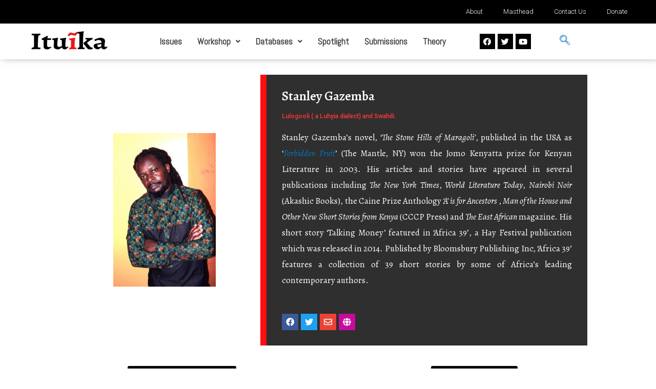

--- FILE ---
content_type: text/css
request_url: https://www.ituika.org/wp-content/uploads/elementor/css/post-749.css?ver=1653666277
body_size: 1026
content:
.elementor-749 .elementor-element.elementor-element-412b9974 > .elementor-container > .elementor-column > .elementor-widget-wrap{align-content:center;align-items:center;}.elementor-749 .elementor-element.elementor-element-412b9974:not(.elementor-motion-effects-element-type-background), .elementor-749 .elementor-element.elementor-element-412b9974 > .elementor-motion-effects-container > .elementor-motion-effects-layer{background-color:#000000;}.elementor-749 .elementor-element.elementor-element-412b9974{transition:background 0.3s, border 0.3s, border-radius 0.3s, box-shadow 0.3s;padding:0px 0px 0px 0px;}.elementor-749 .elementor-element.elementor-element-412b9974 > .elementor-background-overlay{transition:background 0.3s, border-radius 0.3s, opacity 0.3s;}.elementor-bc-flex-widget .elementor-749 .elementor-element.elementor-element-4684c421.elementor-column .elementor-widget-wrap{align-items:center;}.elementor-749 .elementor-element.elementor-element-4684c421.elementor-column.elementor-element[data-element_type="column"] > .elementor-widget-wrap.elementor-element-populated{align-content:center;align-items:center;}.elementor-749 .elementor-element.elementor-element-4684c421.elementor-column > .elementor-widget-wrap{justify-content:center;}.elementor-749 .elementor-element.elementor-element-0cc40ed .elementor-menu-toggle{margin:0 auto;}.elementor-749 .elementor-element.elementor-element-0cc40ed .elementor-nav-menu .elementor-item{font-family:"Roboto", Sans-serif;font-size:13px;font-weight:300;}.elementor-749 .elementor-element.elementor-element-0cc40ed .elementor-nav-menu--main .elementor-item{color:#FFFFFF;fill:#FFFFFF;}.elementor-749 .elementor-element.elementor-element-0cc40ed .elementor-nav-menu--main .elementor-item:hover,
					.elementor-749 .elementor-element.elementor-element-0cc40ed .elementor-nav-menu--main .elementor-item.elementor-item-active,
					.elementor-749 .elementor-element.elementor-element-0cc40ed .elementor-nav-menu--main .elementor-item.highlighted,
					.elementor-749 .elementor-element.elementor-element-0cc40ed .elementor-nav-menu--main .elementor-item:focus{color:#FF0F06;fill:#FF0F06;}.elementor-749 .elementor-element.elementor-element-3c8379eb:not(.elementor-motion-effects-element-type-background), .elementor-749 .elementor-element.elementor-element-3c8379eb > .elementor-motion-effects-container > .elementor-motion-effects-layer{background-color:#FFFFFF;}.elementor-749 .elementor-element.elementor-element-3c8379eb{box-shadow:5px -5px 14px 1px rgba(0,0,0,0.5);transition:background 0.3s, border 0.3s, border-radius 0.3s, box-shadow 0.3s;}.elementor-749 .elementor-element.elementor-element-3c8379eb > .elementor-background-overlay{transition:background 0.3s, border-radius 0.3s, opacity 0.3s;}.elementor-bc-flex-widget .elementor-749 .elementor-element.elementor-element-54fe8c63.elementor-column .elementor-widget-wrap{align-items:center;}.elementor-749 .elementor-element.elementor-element-54fe8c63.elementor-column.elementor-element[data-element_type="column"] > .elementor-widget-wrap.elementor-element-populated{align-content:center;align-items:center;}.elementor-749 .elementor-element.elementor-element-3bdfcf00{text-align:center;}.elementor-749 .elementor-element.elementor-element-3bdfcf00 img{width:72%;max-width:70%;height:45px;}.elementor-bc-flex-widget .elementor-749 .elementor-element.elementor-element-564d4ce0.elementor-column .elementor-widget-wrap{align-items:center;}.elementor-749 .elementor-element.elementor-element-564d4ce0.elementor-column.elementor-element[data-element_type="column"] > .elementor-widget-wrap.elementor-element-populated{align-content:center;align-items:center;}.elementor-749 .elementor-element.elementor-element-4da09952 .hfe-nav-menu__toggle{margin:0 auto;}.elementor-749 .elementor-element.elementor-element-4da09952 .menu-item a.hfe-menu-item{padding-left:15px;padding-right:15px;}.elementor-749 .elementor-element.elementor-element-4da09952 .menu-item a.hfe-sub-menu-item{padding-left:calc( 15px + 20px );padding-right:15px;}.elementor-749 .elementor-element.elementor-element-4da09952 .hfe-nav-menu__layout-vertical .menu-item ul ul a.hfe-sub-menu-item{padding-left:calc( 15px + 40px );padding-right:15px;}.elementor-749 .elementor-element.elementor-element-4da09952 .hfe-nav-menu__layout-vertical .menu-item ul ul ul a.hfe-sub-menu-item{padding-left:calc( 15px + 60px );padding-right:15px;}.elementor-749 .elementor-element.elementor-element-4da09952 .hfe-nav-menu__layout-vertical .menu-item ul ul ul ul a.hfe-sub-menu-item{padding-left:calc( 15px + 80px );padding-right:15px;}.elementor-749 .elementor-element.elementor-element-4da09952 .menu-item a.hfe-menu-item, .elementor-749 .elementor-element.elementor-element-4da09952 .menu-item a.hfe-sub-menu-item{padding-top:15px;padding-bottom:15px;}.elementor-749 .elementor-element.elementor-element-4da09952 a.hfe-menu-item, .elementor-749 .elementor-element.elementor-element-4da09952 a.hfe-sub-menu-item{font-family:"Abel", Sans-serif;font-size:17px;font-weight:600;}.elementor-749 .elementor-element.elementor-element-4da09952 .menu-item a.hfe-menu-item, .elementor-749 .elementor-element.elementor-element-4da09952 .sub-menu a.hfe-sub-menu-item{color:#414141;}.elementor-749 .elementor-element.elementor-element-4da09952 .menu-item a.hfe-menu-item:hover,
								.elementor-749 .elementor-element.elementor-element-4da09952 .sub-menu a.hfe-sub-menu-item:hover,
								.elementor-749 .elementor-element.elementor-element-4da09952 .menu-item.current-menu-item a.hfe-menu-item,
								.elementor-749 .elementor-element.elementor-element-4da09952 .menu-item a.hfe-menu-item.highlighted,
								.elementor-749 .elementor-element.elementor-element-4da09952 .menu-item a.hfe-menu-item:focus{color:#F4140E;}.elementor-749 .elementor-element.elementor-element-4da09952 .menu-item.current-menu-item a.hfe-menu-item,
								.elementor-749 .elementor-element.elementor-element-4da09952 .menu-item.current-menu-ancestor a.hfe-menu-item{color:#F4140E;}.elementor-749 .elementor-element.elementor-element-4da09952 .sub-menu,
								.elementor-749 .elementor-element.elementor-element-4da09952 nav.hfe-dropdown,
								.elementor-749 .elementor-element.elementor-element-4da09952 nav.hfe-dropdown-expandible,
								.elementor-749 .elementor-element.elementor-element-4da09952 nav.hfe-dropdown .menu-item a.hfe-menu-item,
								.elementor-749 .elementor-element.elementor-element-4da09952 nav.hfe-dropdown .menu-item a.hfe-sub-menu-item{background-color:#fff;}
							.elementor-749 .elementor-element.elementor-element-4da09952 .sub-menu li a.hfe-sub-menu-item,
							.elementor-749 .elementor-element.elementor-element-4da09952 nav.hfe-dropdown li a.hfe-sub-menu-item,
							.elementor-749 .elementor-element.elementor-element-4da09952 nav.hfe-dropdown li a.hfe-menu-item,
							.elementor-749 .elementor-element.elementor-element-4da09952 nav.hfe-dropdown-expandible li a.hfe-menu-item,
							.elementor-749 .elementor-element.elementor-element-4da09952 nav.hfe-dropdown-expandible li a.hfe-sub-menu-item{font-family:"Roboto", Sans-serif;font-size:12px;font-weight:700;}.elementor-749 .elementor-element.elementor-element-4da09952 .hfe-nav-menu .sub-menu,
								.elementor-749 .elementor-element.elementor-element-4da09952 nav.hfe-dropdown,
						 		.elementor-749 .elementor-element.elementor-element-4da09952 nav.hfe-dropdown-expandible{box-shadow:0px 0px 10px 0px rgba(0,0,0,0.5);}.elementor-749 .elementor-element.elementor-element-4da09952 ul.sub-menu{width:220px;}.elementor-749 .elementor-element.elementor-element-4da09952 .sub-menu a.hfe-sub-menu-item,
						 .elementor-749 .elementor-element.elementor-element-4da09952 nav.hfe-dropdown li a.hfe-menu-item,
						 .elementor-749 .elementor-element.elementor-element-4da09952 nav.hfe-dropdown li a.hfe-sub-menu-item,
						 .elementor-749 .elementor-element.elementor-element-4da09952 nav.hfe-dropdown-expandible li a.hfe-menu-item,
						 .elementor-749 .elementor-element.elementor-element-4da09952 nav.hfe-dropdown-expandible li a.hfe-sub-menu-item{padding-top:15px;padding-bottom:15px;}.elementor-749 .elementor-element.elementor-element-4da09952 .sub-menu li.menu-item:not(:last-child), 
						.elementor-749 .elementor-element.elementor-element-4da09952 nav.hfe-dropdown li.menu-item:not(:last-child),
						.elementor-749 .elementor-element.elementor-element-4da09952 nav.hfe-dropdown-expandible li.menu-item:not(:last-child){border-bottom-style:solid;border-bottom-color:#c4c4c4;border-bottom-width:1px;}.elementor-bc-flex-widget .elementor-749 .elementor-element.elementor-element-a4208de.elementor-column .elementor-widget-wrap{align-items:center;}.elementor-749 .elementor-element.elementor-element-a4208de.elementor-column.elementor-element[data-element_type="column"] > .elementor-widget-wrap.elementor-element-populated{align-content:center;align-items:center;}.elementor-749 .elementor-element.elementor-element-76075a42 .elementor-repeater-item-fd6a5b2.elementor-social-icon{background-color:#000000;}.elementor-749 .elementor-element.elementor-element-76075a42 .elementor-repeater-item-fd6a5b2.elementor-social-icon i{color:#FFFFFF;}.elementor-749 .elementor-element.elementor-element-76075a42 .elementor-repeater-item-fd6a5b2.elementor-social-icon svg{fill:#FFFFFF;}.elementor-749 .elementor-element.elementor-element-76075a42 .elementor-repeater-item-3b1bc3e.elementor-social-icon{background-color:#000000;}.elementor-749 .elementor-element.elementor-element-76075a42 .elementor-repeater-item-33d6051.elementor-social-icon{background-color:#000000;}.elementor-749 .elementor-element.elementor-element-76075a42{--grid-template-columns:repeat(0, auto);--icon-size:15px;--grid-column-gap:5px;--grid-row-gap:0px;}.elementor-749 .elementor-element.elementor-element-76075a42 .elementor-widget-container{text-align:center;}.elementor-749 .elementor-element.elementor-element-76075a42 .elementor-icon{border-radius:0px 0px 0px 0px;}.elementor-749 .elementor-element.elementor-element-363ff51 .ekit_navsearch-button{font-size:20px;margin:5px 5px 5px 5px;padding:0px 0px 0px 0px;width:40px;height:40px;line-height:40px;text-align:center;}.elementor-749 .elementor-element.elementor-element-363ff51 .ekit_navsearch-button svg{max-width:20px;}@media(min-width:768px){.elementor-749 .elementor-element.elementor-element-54fe8c63{width:21.665%;}.elementor-749 .elementor-element.elementor-element-564d4ce0{width:49.012%;}.elementor-749 .elementor-element.elementor-element-a4208de{width:12.701%;}.elementor-749 .elementor-element.elementor-element-ef7c985{width:16.58%;}}

--- FILE ---
content_type: text/css
request_url: https://www.ituika.org/wp-content/uploads/elementor/css/post-1677.css?ver=1654694851
body_size: 861
content:
.elementor-1677 .elementor-element.elementor-element-ded5e6f > .elementor-container > .elementor-column > .elementor-widget-wrap{align-content:center;align-items:center;}.elementor-1677 .elementor-element.elementor-element-ded5e6f:not(.elementor-motion-effects-element-type-background), .elementor-1677 .elementor-element.elementor-element-ded5e6f > .elementor-motion-effects-container > .elementor-motion-effects-layer{background-color:#7F1313;}.elementor-1677 .elementor-element.elementor-element-ded5e6f{transition:background 0.3s, border 0.3s, border-radius 0.3s, box-shadow 0.3s;margin-top:0px;margin-bottom:0px;}.elementor-1677 .elementor-element.elementor-element-ded5e6f > .elementor-background-overlay{transition:background 0.3s, border-radius 0.3s, opacity 0.3s;}.elementor-1677 .elementor-element.elementor-element-1f8c341{text-align:justify;color:#FFFFFF;font-family:"Alegreya", Sans-serif;font-size:14px;font-weight:400;}.elementor-1677 .elementor-element.elementor-element-1f8c341 > .elementor-widget-container{padding:15px 15px 15px 15px;}.elementor-1677 .elementor-element.elementor-element-84e4ccc .elementor-field-group{padding-right:calc( 13px/2 );padding-left:calc( 13px/2 );margin-bottom:13px;}.elementor-1677 .elementor-element.elementor-element-84e4ccc .elementor-form-fields-wrapper{margin-left:calc( -13px/2 );margin-right:calc( -13px/2 );margin-bottom:-13px;}.elementor-1677 .elementor-element.elementor-element-84e4ccc .elementor-field-group.recaptcha_v3-bottomleft, .elementor-1677 .elementor-element.elementor-element-84e4ccc .elementor-field-group.recaptcha_v3-bottomright{margin-bottom:0;}body.rtl .elementor-1677 .elementor-element.elementor-element-84e4ccc .elementor-labels-inline .elementor-field-group > label{padding-left:1px;}body:not(.rtl) .elementor-1677 .elementor-element.elementor-element-84e4ccc .elementor-labels-inline .elementor-field-group > label{padding-right:1px;}body .elementor-1677 .elementor-element.elementor-element-84e4ccc .elementor-labels-above .elementor-field-group > label{padding-bottom:1px;}.elementor-1677 .elementor-element.elementor-element-84e4ccc .elementor-field-group > label, .elementor-1677 .elementor-element.elementor-element-84e4ccc .elementor-field-subgroup label{color:#FDFDFD;}.elementor-1677 .elementor-element.elementor-element-84e4ccc .elementor-field-type-html{padding-bottom:0px;}.elementor-1677 .elementor-element.elementor-element-84e4ccc .elementor-field-group:not(.elementor-field-type-upload) .elementor-field:not(.elementor-select-wrapper){background-color:#ffffff;}.elementor-1677 .elementor-element.elementor-element-84e4ccc .elementor-field-group .elementor-select-wrapper select{background-color:#ffffff;}.elementor-1677 .elementor-element.elementor-element-84e4ccc .e-form__buttons__wrapper__button-next{background-color:#CE007E;color:#ffffff;}.elementor-1677 .elementor-element.elementor-element-84e4ccc .elementor-button[type="submit"]{background-color:#CE007E;color:#ffffff;}.elementor-1677 .elementor-element.elementor-element-84e4ccc .elementor-button[type="submit"] svg *{fill:#ffffff;}.elementor-1677 .elementor-element.elementor-element-84e4ccc .e-form__buttons__wrapper__button-previous{color:#ffffff;}.elementor-1677 .elementor-element.elementor-element-84e4ccc .e-form__buttons__wrapper__button-next:hover{color:#ffffff;}.elementor-1677 .elementor-element.elementor-element-84e4ccc .elementor-button[type="submit"]:hover{color:#ffffff;}.elementor-1677 .elementor-element.elementor-element-84e4ccc .elementor-button[type="submit"]:hover svg *{fill:#ffffff;}.elementor-1677 .elementor-element.elementor-element-84e4ccc .e-form__buttons__wrapper__button-previous:hover{color:#ffffff;}.elementor-1677 .elementor-element.elementor-element-84e4ccc{--e-form-steps-indicators-spacing:20px;--e-form-steps-indicator-padding:30px;--e-form-steps-indicator-inactive-secondary-color:#ffffff;--e-form-steps-indicator-active-secondary-color:#ffffff;--e-form-steps-indicator-completed-secondary-color:#ffffff;--e-form-steps-divider-width:1px;--e-form-steps-divider-gap:10px;}.elementor-1677 .elementor-element.elementor-element-84e4ccc > .elementor-widget-container{padding:25px 25px 25px 25px;}.elementor-1677 .elementor-element.elementor-element-5967561 > .elementor-container > .elementor-column > .elementor-widget-wrap{align-content:center;align-items:center;}.elementor-1677 .elementor-element.elementor-element-5967561:not(.elementor-motion-effects-element-type-background), .elementor-1677 .elementor-element.elementor-element-5967561 > .elementor-motion-effects-container > .elementor-motion-effects-layer{background-color:#000000;}.elementor-1677 .elementor-element.elementor-element-5967561{transition:background 0.3s, border 0.3s, border-radius 0.3s, box-shadow 0.3s;margin-top:0px;margin-bottom:0px;}.elementor-1677 .elementor-element.elementor-element-5967561 > .elementor-background-overlay{transition:background 0.3s, border-radius 0.3s, opacity 0.3s;}.elementor-bc-flex-widget .elementor-1677 .elementor-element.elementor-element-6a2a829.elementor-column .elementor-widget-wrap{align-items:flex-end;}.elementor-1677 .elementor-element.elementor-element-6a2a829.elementor-column.elementor-element[data-element_type="column"] > .elementor-widget-wrap.elementor-element-populated{align-content:flex-end;align-items:flex-end;}.elementor-1677 .elementor-element.elementor-element-6a2a829:not(.elementor-motion-effects-element-type-background) > .elementor-widget-wrap, .elementor-1677 .elementor-element.elementor-element-6a2a829 > .elementor-widget-wrap > .elementor-motion-effects-container > .elementor-motion-effects-layer{background-color:#000000;}.elementor-1677 .elementor-element.elementor-element-6a2a829 > .elementor-element-populated{transition:background 0.3s, border 0.3s, border-radius 0.3s, box-shadow 0.3s;}.elementor-1677 .elementor-element.elementor-element-6a2a829 > .elementor-element-populated > .elementor-background-overlay{transition:background 0.3s, border-radius 0.3s, opacity 0.3s;}.elementor-1677 .elementor-element.elementor-element-c9fd76a .elementor-menu-toggle{margin:0 auto;}.elementor-1677 .elementor-element.elementor-element-c9fd76a .elementor-nav-menu--main .elementor-item{color:#FFFFFF;fill:#FFFFFF;}.elementor-1677 .elementor-element.elementor-element-c9fd76a .elementor-nav-menu--main .elementor-item:hover,
					.elementor-1677 .elementor-element.elementor-element-c9fd76a .elementor-nav-menu--main .elementor-item.elementor-item-active,
					.elementor-1677 .elementor-element.elementor-element-c9fd76a .elementor-nav-menu--main .elementor-item.highlighted,
					.elementor-1677 .elementor-element.elementor-element-c9fd76a .elementor-nav-menu--main .elementor-item:focus{color:#FB100C;fill:#FB100C;}.elementor-1677 .elementor-element.elementor-element-c9fd76a .elementor-nav-menu--main:not(.e--pointer-framed) .elementor-item:before,
					.elementor-1677 .elementor-element.elementor-element-c9fd76a .elementor-nav-menu--main:not(.e--pointer-framed) .elementor-item:after{background-color:#FB100C;}.elementor-1677 .elementor-element.elementor-element-c9fd76a .e--pointer-framed .elementor-item:before,
					.elementor-1677 .elementor-element.elementor-element-c9fd76a .e--pointer-framed .elementor-item:after{border-color:#FB100C;}.elementor-1677 .elementor-element.elementor-element-1bdff5f{--grid-template-columns:repeat(0, auto);--icon-size:17px;--grid-column-gap:5px;--grid-row-gap:0px;}.elementor-1677 .elementor-element.elementor-element-1bdff5f .elementor-widget-container{text-align:center;}@media(min-width:768px){.elementor-1677 .elementor-element.elementor-element-6a2a829{width:42.116%;}.elementor-1677 .elementor-element.elementor-element-ec0ad86{width:37.86%;}.elementor-1677 .elementor-element.elementor-element-ce05735{width:19.27%;}}

--- FILE ---
content_type: text/css
request_url: https://www.ituika.org/wp-content/uploads/elementor/css/post-1127.css?ver=1653651733
body_size: 567
content:
.elementor-1127 .elementor-element.elementor-element-737ccd63 > .elementor-container{max-width:1012px;}.elementor-1127 .elementor-element.elementor-element-737ccd63 > .elementor-container > .elementor-column > .elementor-widget-wrap{align-content:center;align-items:center;}.elementor-1127 .elementor-element.elementor-element-737ccd63{overflow:hidden;transition:background 0.3s, border 0.3s, border-radius 0.3s, box-shadow 0.3s;margin-top:30px;margin-bottom:30px;padding:0px 0px 0px 0px;}.elementor-1127 .elementor-element.elementor-element-737ccd63 > .elementor-background-overlay{transition:background 0.3s, border-radius 0.3s, opacity 0.3s;}.elementor-bc-flex-widget .elementor-1127 .elementor-element.elementor-element-6e014b42.elementor-column .elementor-widget-wrap{align-items:space-evenly;}.elementor-1127 .elementor-element.elementor-element-6e014b42.elementor-column.elementor-element[data-element_type="column"] > .elementor-widget-wrap.elementor-element-populated{align-content:space-evenly;align-items:space-evenly;}.elementor-1127 .elementor-element.elementor-element-6e014b42.elementor-column > .elementor-widget-wrap{justify-content:flex-end;}.elementor-1127 .elementor-element.elementor-element-6e014b42 > .elementor-element-populated{transition:background 0.3s, border 0.3s, border-radius 0.3s, box-shadow 0.3s;padding:0px 0px 0px 0px;}.elementor-1127 .elementor-element.elementor-element-6e014b42 > .elementor-element-populated > .elementor-background-overlay{transition:background 0.3s, border-radius 0.3s, opacity 0.3s;}.elementor-1127 .elementor-element.elementor-element-4a5cefe:not(.elementor-motion-effects-element-type-background) > .elementor-widget-wrap, .elementor-1127 .elementor-element.elementor-element-4a5cefe > .elementor-widget-wrap > .elementor-motion-effects-container > .elementor-motion-effects-layer{background-color:#2F2F2F;}.elementor-1127 .elementor-element.elementor-element-4a5cefe > .elementor-element-populated{border-style:solid;border-width:0px 0px 0px 12px;border-color:#FF0E11;transition:background 0.3s, border 0.3s, border-radius 0.3s, box-shadow 0.3s;padding:30px 30px 30px 30px;}.elementor-1127 .elementor-element.elementor-element-4a5cefe > .elementor-element-populated, .elementor-1127 .elementor-element.elementor-element-4a5cefe > .elementor-element-populated > .elementor-background-overlay, .elementor-1127 .elementor-element.elementor-element-4a5cefe > .elementor-background-slideshow{border-radius:0px 0px 0px 0px;}.elementor-1127 .elementor-element.elementor-element-4a5cefe > .elementor-element-populated > .elementor-background-overlay{transition:background 0.3s, border-radius 0.3s, opacity 0.3s;}.elementor-1127 .elementor-element.elementor-element-748e4f20{text-align:justify;}.elementor-1127 .elementor-element.elementor-element-748e4f20 .elementor-heading-title{color:#FFFFFF;font-family:"Alegreya", Sans-serif;font-size:25px;font-weight:600;}.elementor-1127 .elementor-element.elementor-element-748e4f20 > .elementor-widget-container{padding:0px 0px -18px 0px;}.elementor-1127 .elementor-element.elementor-element-52818868 .elementor-heading-title{color:#F83538;font-family:"Roboto", Sans-serif;font-size:12px;font-weight:600;}.elementor-1127 .elementor-element.elementor-element-2bfe6671{text-align:justify;color:#FFFFFF;font-family:"Alegreya", Sans-serif;font-size:17px;font-weight:400;}.elementor-1127 .elementor-element.elementor-element-2bfe6671 > .elementor-widget-container{padding:0px 0px -18px 0px;}.elementor-1127 .elementor-element.elementor-element-5776610 .elementor-repeater-item-6dd86d0.elementor-social-icon{background-color:#C70B9C;}.elementor-1127 .elementor-element.elementor-element-5776610{--grid-template-columns:repeat(0, auto);--icon-size:16px;--grid-column-gap:5px;--grid-row-gap:0px;}.elementor-1127 .elementor-element.elementor-element-5776610 .elementor-widget-container{text-align:left;}.elementor-1127 .elementor-element.elementor-element-95081d8{margin-top:25px;margin-bottom:25px;}.elementor-1127 .elementor-element.elementor-element-c3edf98 .elementor-button{font-family:"Roboto", Sans-serif;font-size:12px;font-weight:500;background-color:#000000;}.elementor-1127 .elementor-element.elementor-element-c3edf98 .elementor-button:hover, .elementor-1127 .elementor-element.elementor-element-c3edf98 .elementor-button:focus{background-color:#FF0E11;}.elementor-1127 .elementor-element.elementor-element-9c5aa0a .elementor-button{font-family:"Roboto", Sans-serif;font-size:12px;font-weight:500;background-color:#000000;}.elementor-1127 .elementor-element.elementor-element-9c5aa0a .elementor-button:hover, .elementor-1127 .elementor-element.elementor-element-9c5aa0a .elementor-button:focus{background-color:#FF0E11;}@media(min-width:768px){.elementor-1127 .elementor-element.elementor-element-6e014b42{width:37%;}.elementor-1127 .elementor-element.elementor-element-4a5cefe{width:63%;}}

--- FILE ---
content_type: text/css
request_url: https://www.ituika.org/wp-content/uploads/elementor/css/post-987.css?ver=1637935650
body_size: 436
content:
.elementor-987 .elementor-element.elementor-element-c60cccb > .elementor-container{max-width:815px;}.elementor-987 .elementor-element.elementor-element-c60cccb, .elementor-987 .elementor-element.elementor-element-c60cccb > .elementor-background-overlay{border-radius:1px 1px 1px 1px;}.elementor-987 .elementor-element.elementor-element-c60cccb{margin-top:20px;margin-bottom:20px;}.elementor-bc-flex-widget .elementor-987 .elementor-element.elementor-element-ecca9a5.elementor-column .elementor-widget-wrap{align-items:center;}.elementor-987 .elementor-element.elementor-element-ecca9a5.elementor-column.elementor-element[data-element_type="column"] > .elementor-widget-wrap.elementor-element-populated{align-content:center;align-items:center;}.elementor-987 .elementor-element.elementor-element-ecca9a5.elementor-column > .elementor-widget-wrap{justify-content:center;}.elementor-987 .elementor-element.elementor-element-ecca9a5 > .elementor-element-populated{transition:background 0.3s, border 0.3s, border-radius 0.3s, box-shadow 0.3s;}.elementor-987 .elementor-element.elementor-element-ecca9a5 > .elementor-element-populated > .elementor-background-overlay{transition:background 0.3s, border-radius 0.3s, opacity 0.3s;}.elementor-987 .elementor-element.elementor-element-8154136:not(.elementor-motion-effects-element-type-background) > .elementor-widget-wrap, .elementor-987 .elementor-element.elementor-element-8154136 > .elementor-widget-wrap > .elementor-motion-effects-container > .elementor-motion-effects-layer{background-color:#000000;}.elementor-987 .elementor-element.elementor-element-8154136 > .elementor-element-populated >  .elementor-background-overlay{background-color:#000000;opacity:0.8;}.elementor-987 .elementor-element.elementor-element-8154136 > .elementor-element-populated{border-style:solid;border-width:0px 0px 0px 7px;border-color:#FF0000;transition:background 0.3s, border 0.3s, border-radius 0.3s, box-shadow 0.3s;margin:0px 0px 0px 0px;--e-column-margin-right:0px;--e-column-margin-left:0px;padding:30px 30px 30px 30px;}.elementor-987 .elementor-element.elementor-element-8154136 > .elementor-element-populated, .elementor-987 .elementor-element.elementor-element-8154136 > .elementor-element-populated > .elementor-background-overlay, .elementor-987 .elementor-element.elementor-element-8154136 > .elementor-background-slideshow{border-radius:0px 0px 0px 0px;}.elementor-987 .elementor-element.elementor-element-8154136 > .elementor-element-populated > .elementor-background-overlay{transition:background 0.3s, border-radius 0.3s, opacity 0.3s;}.elementor-987 .elementor-element.elementor-element-bcbc68f{text-align:center;}.elementor-987 .elementor-element.elementor-element-bcbc68f .elementor-heading-title{color:#FFFEFE;font-family:"Alegreya", Sans-serif;font-size:19px;font-weight:500;}.elementor-987 .elementor-element.elementor-element-f852f31{text-align:center;}.elementor-987 .elementor-element.elementor-element-f852f31 .elementor-heading-title{color:#FF3030;font-family:"Alegreya Sans", Sans-serif;font-size:18px;font-weight:500;}.elementor-987 .elementor-element.elementor-element-de4f3f1{text-align:center;}.elementor-987 .elementor-element.elementor-element-de4f3f1 .elementor-heading-title{color:#FF3030;font-family:"Alegreya Sans", Sans-serif;font-size:18px;font-weight:500;}.elementor-987 .elementor-element.elementor-element-604732b{text-align:center;}.elementor-987 .elementor-element.elementor-element-604732b .elementor-heading-title{color:#FF3030;font-family:"Alegreya Sans", Sans-serif;font-size:18px;font-weight:500;}.elementor-987 .elementor-element.elementor-element-9f032b8{text-align:center;}.elementor-987 .elementor-element.elementor-element-9f032b8 .elementor-heading-title{color:#FF3030;font-family:"Alegreya Sans", Sans-serif;font-size:18px;font-weight:500;}@media(min-width:768px){.elementor-987 .elementor-element.elementor-element-ecca9a5{width:35.767%;}.elementor-987 .elementor-element.elementor-element-8154136{width:64.233%;}}@media(max-width:767px){.elementor-987 .elementor-element.elementor-element-c60cccb > .elementor-container{min-height:356px;}}

--- FILE ---
content_type: text/css
request_url: https://www.ituika.org/wp-content/uploads/elementor/css/post-1098.css?ver=1636374013
body_size: 122
content:
.elementor-1098 .elementor-element.elementor-element-b43eeb3 > .elementor-container{min-height:400px;}.elementor-1098 .elementor-element.elementor-element-b43eeb3:not(.elementor-motion-effects-element-type-background), .elementor-1098 .elementor-element.elementor-element-b43eeb3 > .elementor-motion-effects-container > .elementor-motion-effects-layer{background-position:center center;background-repeat:no-repeat;background-size:cover;}.elementor-1098 .elementor-element.elementor-element-b43eeb3 > .elementor-background-overlay{opacity:0.5;transition:background 0.3s, border-radius 0.3s, opacity 0.3s;}.elementor-1098 .elementor-element.elementor-element-b43eeb3:hover > .elementor-background-overlay{background-color:#090909;opacity:0.5;}.elementor-1098 .elementor-element.elementor-element-b43eeb3{transition:background 0.3s, border 0.3s, border-radius 0.3s, box-shadow 0.3s;}.elementor-1098 .elementor-element.elementor-element-392f102{text-align:center;}.elementor-1098 .elementor-element.elementor-element-392f102 .elementor-heading-title{color:#6A6A6A;font-family:"Alegreya", Sans-serif;font-size:25px;font-weight:500;}.elementor-1098 .elementor-element.elementor-element-ab27dc5{text-align:center;}.elementor-1098 .elementor-element.elementor-element-ab27dc5 .elementor-heading-title{color:#E61B1F;font-family:"Alegreya", Sans-serif;font-size:15px;font-weight:400;}

--- FILE ---
content_type: text/css
request_url: https://www.ituika.org/wp-content/uploads/elementor/css/post-2176.css?ver=1636373016
body_size: 297
content:
.elementor-2176 .elementor-element.elementor-element-c4bc5a5{box-shadow:0px 0px 0px 0px rgba(0,0,0,0.5);}.elementor-2176 .elementor-element.elementor-element-6971244:not(.elementor-motion-effects-element-type-background) > .elementor-widget-wrap, .elementor-2176 .elementor-element.elementor-element-6971244 > .elementor-widget-wrap > .elementor-motion-effects-container > .elementor-motion-effects-layer{background-color:#F8F8F8;}.elementor-2176 .elementor-element.elementor-element-6971244 > .elementor-element-populated >  .elementor-background-overlay{filter:brightness( 100% ) contrast( 100% ) saturate( 100% ) blur( 0.4px ) hue-rotate( 0deg );}.elementor-2176 .elementor-element.elementor-element-6971244:hover > .elementor-element-populated >  .elementor-background-overlay{filter:brightness( 100% ) contrast( 100% ) saturate( 100% ) blur( 0px ) hue-rotate( 106deg );}.elementor-2176 .elementor-element.elementor-element-6971244 > .elementor-element-populated, .elementor-2176 .elementor-element.elementor-element-6971244 > .elementor-element-populated > .elementor-background-overlay, .elementor-2176 .elementor-element.elementor-element-6971244 > .elementor-background-slideshow{border-radius:0px 0px 9px 9px;}.elementor-2176 .elementor-element.elementor-element-6971244 > .elementor-element-populated{box-shadow:0px 5px 9px -4px rgba(0,0,0,0.5);transition:background 0.4s, border 0.3s, border-radius 0.3s, box-shadow 0.3s;padding:0px 0px 0px 0px;}.elementor-2176 .elementor-element.elementor-element-6971244 > .elementor-element-populated > .elementor-background-overlay{transition:background 0.3s, border-radius 0.3s, opacity 0.3s;}.elementor-2176 .elementor-element.elementor-element-056895f > .elementor-widget-container{transition:background 0.5s;}.elementor-2176 .elementor-element.elementor-element-0735356{text-align:center;}.elementor-2176 .elementor-element.elementor-element-0735356 .elementor-heading-title{color:#282828;font-family:"Alegreya", Sans-serif;font-weight:400;}.elementor-2176 .elementor-element.elementor-element-c777c44{--grid-template-columns:repeat(0, auto);--icon-size:14px;--grid-column-gap:5px;--grid-row-gap:0px;}.elementor-2176 .elementor-element.elementor-element-c777c44 .elementor-widget-container{text-align:center;}.elementor-2176 .elementor-element.elementor-element-c777c44 > .elementor-widget-container{padding:0px 0px 15px 0px;}

--- FILE ---
content_type: text/css
request_url: https://www.ituika.org/wp-content/uploads/elementor/css/post-2678.css?ver=1636377272
body_size: 233
content:
.elementor-2678 .elementor-element.elementor-element-35369b6 > .elementor-container{max-width:848px;min-height:408px;}.elementor-2678 .elementor-element.elementor-element-35369b6 > .elementor-container > .elementor-column > .elementor-widget-wrap{align-content:space-evenly;align-items:space-evenly;}.elementor-2678 .elementor-element.elementor-element-35369b6{overflow:hidden;}.elementor-bc-flex-widget .elementor-2678 .elementor-element.elementor-element-e6a3f96.elementor-column .elementor-widget-wrap{align-items:center;}.elementor-2678 .elementor-element.elementor-element-e6a3f96.elementor-column.elementor-element[data-element_type="column"] > .elementor-widget-wrap.elementor-element-populated{align-content:center;align-items:center;}.elementor-2678 .elementor-element.elementor-element-e6a3f96 > .elementor-element-populated{transition:background 0.3s, border 0.3s, border-radius 0.3s, box-shadow 0.3s;}.elementor-2678 .elementor-element.elementor-element-e6a3f96 > .elementor-element-populated > .elementor-background-overlay{transition:background 0.3s, border-radius 0.3s, opacity 0.3s;}.elementor-2678 .elementor-element.elementor-element-a72ad43 img{width:76%;max-width:52%;height:308px;}.elementor-bc-flex-widget .elementor-2678 .elementor-element.elementor-element-d607ee7.elementor-column .elementor-widget-wrap{align-items:center;}.elementor-2678 .elementor-element.elementor-element-d607ee7.elementor-column.elementor-element[data-element_type="column"] > .elementor-widget-wrap.elementor-element-populated{align-content:center;align-items:center;}.elementor-2678 .elementor-element.elementor-element-d607ee7 > .elementor-element-populated{padding:10px 10px 10px 10px;}.elementor-2678 .elementor-element.elementor-element-cd48466 .elementor-heading-title{font-family:"Alegreya", Sans-serif;font-size:24px;font-weight:500;text-transform:capitalize;line-height:34px;}.elementor-2678 .elementor-element.elementor-element-2179959{text-align:justify;font-family:"Alegreya", Sans-serif;font-size:17px;font-weight:400;}.elementor-2678 .elementor-element.elementor-element-9f47586 .elementor-heading-title{font-family:"Alegreya", Sans-serif;font-weight:300;}

--- FILE ---
content_type: text/css
request_url: https://www.ituika.org/wp-content/uploads/elementor/css/post-3179.css?ver=1637587267
body_size: 116
content:
.elementor-3179 .elementor-element.elementor-element-d0385cf > .elementor-container{max-width:909px;}.elementor-3179 .elementor-element.elementor-element-d0385cf > .elementor-container > .elementor-column > .elementor-widget-wrap{align-content:center;align-items:center;}.elementor-3179 .elementor-element.elementor-element-d0385cf{margin-top:25px;margin-bottom:0px;}.elementor-3179 .elementor-element.elementor-element-ca6095f > .elementor-container{max-width:1106px;}.elementor-3179 .elementor-element.elementor-element-ca6095f > .elementor-container > .elementor-column > .elementor-widget-wrap{align-content:center;align-items:center;}.elementor-3179 .elementor-element.elementor-element-ca6095f{margin-top:0px;margin-bottom:25px;}.elementor-3179 .elementor-element.elementor-element-ce295a3{text-align:center;}.elementor-3179 .elementor-element.elementor-element-ce295a3 img{width:58%;}.elementor-3179 .elementor-element.elementor-element-d7ecc46{text-align:justify;}.elementor-3179 .elementor-element.elementor-element-d7ecc46 .elementor-heading-title{color:#ED1211;font-family:"Alegreya", Sans-serif;font-size:21px;font-weight:500;}.elementor-3179 .elementor-element.elementor-element-24a0a0c{text-align:justify;font-family:"Alegreya", Sans-serif;font-size:16px;font-weight:400;}@media(min-width:768px){.elementor-3179 .elementor-element.elementor-element-bab29ac{width:41.95%;}.elementor-3179 .elementor-element.elementor-element-e90bed8{width:58.05%;}}

--- FILE ---
content_type: text/css
request_url: https://www.ituika.org/wp-content/uploads/elementor/css/post-3271.css?ver=1637921334
body_size: 93
content:
.elementor-3271 .elementor-element.elementor-element-6c96b9f:not(.elementor-motion-effects-element-type-background) > .elementor-widget-wrap, .elementor-3271 .elementor-element.elementor-element-6c96b9f > .elementor-widget-wrap > .elementor-motion-effects-container > .elementor-motion-effects-layer{background-color:#DAD9D9;}.elementor-3271 .elementor-element.elementor-element-6c96b9f > .elementor-element-populated{transition:background 0.3s, border 0.3s, border-radius 0.3s, box-shadow 0.3s;}.elementor-3271 .elementor-element.elementor-element-6c96b9f > .elementor-element-populated > .elementor-background-overlay{transition:background 0.3s, border-radius 0.3s, opacity 0.3s;}.elementor-3271 .elementor-element.elementor-element-b6d2adb{text-align:center;}.elementor-3271 .elementor-element.elementor-element-b6d2adb .elementor-heading-title{font-family:"Alegreya", Sans-serif;font-weight:300;line-height:33px;}.elementor-3271 .elementor-element.elementor-element-e1d6f40 .elementor-icon-list-icon{width:14px;}.elementor-3271 .elementor-element.elementor-element-e1d6f40 .elementor-icon-list-icon i{font-size:14px;}.elementor-3271 .elementor-element.elementor-element-e1d6f40 .elementor-icon-list-icon svg{--e-icon-list-icon-size:14px;}